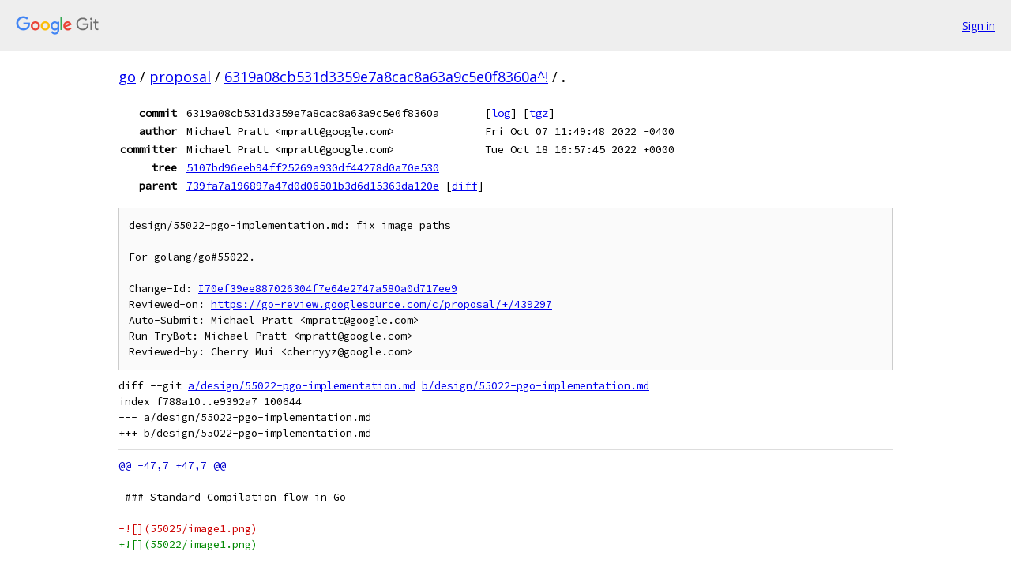

--- FILE ---
content_type: text/html; charset=utf-8
request_url: https://go.googlesource.com/proposal/+/6319a08cb531d3359e7a8cac8a63a9c5e0f8360a%5E%21/
body_size: 4573
content:
<!DOCTYPE html><html lang="en"><head><meta charset="utf-8"><meta name="viewport" content="width=device-width, initial-scale=1"><title>Diff - 6319a08cb531d3359e7a8cac8a63a9c5e0f8360a^! - proposal - Git at Google</title><link rel="stylesheet" type="text/css" href="/+static/base.css"><!-- default customHeadTagPart --></head><body class="Site"><header class="Site-header"><div class="Header"><a class="Header-image" href="/"><img src="//www.gstatic.com/images/branding/lockups/2x/lockup_git_color_108x24dp.png" width="108" height="24" alt="Google Git"></a><div class="Header-menu"> <a class="Header-menuItem" href="https://accounts.google.com/AccountChooser?faa=1&amp;continue=https://go.googlesource.com/login/proposal/%2B/6319a08cb531d3359e7a8cac8a63a9c5e0f8360a%255E%2521/">Sign in</a> </div></div></header><div class="Site-content"><div class="Container "><div class="Breadcrumbs"><a class="Breadcrumbs-crumb" href="/?format=HTML">go</a> / <a class="Breadcrumbs-crumb" href="/proposal/">proposal</a> / <a class="Breadcrumbs-crumb" href="/proposal/+/6319a08cb531d3359e7a8cac8a63a9c5e0f8360a%5E%21/">6319a08cb531d3359e7a8cac8a63a9c5e0f8360a^!</a> / <span class="Breadcrumbs-crumb">.</span></div><div class="u-monospace Metadata"><table><tr><th class="Metadata-title">commit</th><td>6319a08cb531d3359e7a8cac8a63a9c5e0f8360a</td><td><span>[<a href="/proposal/+log/6319a08cb531d3359e7a8cac8a63a9c5e0f8360a/">log</a>]</span> <span>[<a href="/proposal/+archive/6319a08cb531d3359e7a8cac8a63a9c5e0f8360a/.tar.gz">tgz</a>]</span></td></tr><tr><th class="Metadata-title">author</th><td>Michael Pratt &lt;mpratt@google.com&gt;</td><td>Fri Oct 07 11:49:48 2022 -0400</td></tr><tr><th class="Metadata-title">committer</th><td>Michael Pratt &lt;mpratt@google.com&gt;</td><td>Tue Oct 18 16:57:45 2022 +0000</td></tr><tr><th class="Metadata-title">tree</th><td><a href="/proposal/+/6319a08cb531d3359e7a8cac8a63a9c5e0f8360a/">5107bd96eeb94ff25269a930df44278d0a70e530</a></td></tr><tr><th class="Metadata-title">parent</th><td><a href="/proposal/+/6319a08cb531d3359e7a8cac8a63a9c5e0f8360a%5E">739fa7a196897a47d0d06501b3d6d15363da120e</a> <span>[<a href="/proposal/+/6319a08cb531d3359e7a8cac8a63a9c5e0f8360a%5E%21/">diff</a>]</span></td></tr></table></div><pre class="u-pre u-monospace MetadataMessage">design/55022-pgo-implementation.md: fix image paths

For golang/go#55022.

Change-Id: <a href="https://go-review.googlesource.com/#/q/I70ef39ee887026304f7e64e2747a580a0d717ee9">I70ef39ee887026304f7e64e2747a580a0d717ee9</a>
Reviewed-on: <a href="https://go-review.googlesource.com/c/proposal/+/439297">https://go-review.googlesource.com/c/proposal/+/439297</a>
Auto-Submit: Michael Pratt &lt;mpratt@google.com&gt;
Run-TryBot: Michael Pratt &lt;mpratt@google.com&gt;
Reviewed-by: Cherry Mui &lt;cherryyz@google.com&gt;
</pre><pre class="u-pre u-monospace Diff"><a name="F0" class="Diff-fileIndex"></a>diff --git <a href="/proposal/+/739fa7a196897a47d0d06501b3d6d15363da120e/design/55022-pgo-implementation.md">a/design/55022-pgo-implementation.md</a> <a href="/proposal/+/6319a08cb531d3359e7a8cac8a63a9c5e0f8360a/design/55022-pgo-implementation.md">b/design/55022-pgo-implementation.md</a>
index f788a10..e9392a7 100644
--- a/design/55022-pgo-implementation.md
+++ b/design/55022-pgo-implementation.md
</pre><pre class="u-pre u-monospace Diff-unified"><span class="Diff-hunk">@@ -47,7 +47,7 @@
</span><span class="Diff-change"> </span>
<span class="Diff-change"> ### Standard Compilation flow in Go</span>
<span class="Diff-change"> </span>
<span class="Diff-delete">-![](55025/image1.png)</span>
<span class="Diff-insert">+![](55022/image1.png)</span>
<span class="Diff-change"> </span>
<span class="Diff-change"> **Figure 1.** Go compiler.</span>
<span class="Diff-change"> </span>
<span class="Diff-hunk">@@ -82,7 +82,7 @@
</span><span class="Diff-change"> </span>
<span class="Diff-change"> ### New compilation flow proposed in Go for PGO</span>
<span class="Diff-change"> </span>
<span class="Diff-delete">-![](55025/image2.png)</span>
<span class="Diff-insert">+![](55022/image2.png)</span>
<span class="Diff-change"> </span>
<span class="Diff-change"> **Figure 2.** New PGO-enabled Go compiler.</span>
<span class="Diff-change"> </span>
</pre></div> <!-- Container --></div> <!-- Site-content --><footer class="Site-footer"><div class="Footer"><span class="Footer-poweredBy">Powered by <a href="https://gerrit.googlesource.com/gitiles/">Gitiles</a>| <a href="https://policies.google.com/privacy">Privacy</a>| <a href="https://policies.google.com/terms">Terms</a></span><span class="Footer-formats"><a class="u-monospace Footer-formatsItem" href="?format=TEXT">txt</a> <a class="u-monospace Footer-formatsItem" href="?format=JSON">json</a></span></div></footer></body></html>